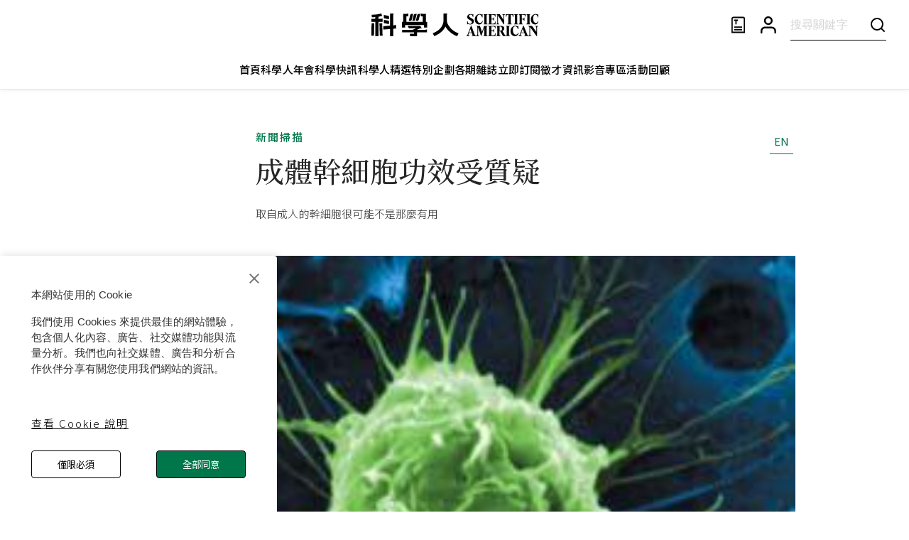

--- FILE ---
content_type: text/html; charset=utf-8
request_url: https://www.google.com/recaptcha/api2/aframe
body_size: 154
content:
<!DOCTYPE HTML><html><head><meta http-equiv="content-type" content="text/html; charset=UTF-8"></head><body><script nonce="MNZ9YEeM-vlu9M1jlR8sLQ">/** Anti-fraud and anti-abuse applications only. See google.com/recaptcha */ try{var clients={'sodar':'https://pagead2.googlesyndication.com/pagead/sodar?'};window.addEventListener("message",function(a){try{if(a.source===window.parent){var b=JSON.parse(a.data);var c=clients[b['id']];if(c){var d=document.createElement('img');d.src=c+b['params']+'&rc='+(localStorage.getItem("rc::a")?sessionStorage.getItem("rc::b"):"");window.document.body.appendChild(d);sessionStorage.setItem("rc::e",parseInt(sessionStorage.getItem("rc::e")||0)+1);localStorage.setItem("rc::h",'1769693914045');}}}catch(b){}});window.parent.postMessage("_grecaptcha_ready", "*");}catch(b){}</script></body></html>

--- FILE ---
content_type: text/javascript
request_url: https://www.scitw.cc/_next/static/chunks/7567-b50e94c8bcb293ef.js
body_size: 2623
content:
"use strict";(self.webpackChunk_N_E=self.webpackChunk_N_E||[]).push([[7567],{63845:function(e,r,n){var l=n(64836);r.Z=void 0;var t=l(n(64938)),i=n(85893),a=(0,t.default)((0,i.jsx)("path",{d:"M18 8h-1V6c0-2.76-2.24-5-5-5S7 3.24 7 6v2H6c-1.1 0-2 .9-2 2v10c0 1.1.9 2 2 2h12c1.1 0 2-.9 2-2V10c0-1.1-.9-2-2-2zM9 6c0-1.66 1.34-3 3-3s3 1.34 3 3v2H9V6zm9 14H6V10h12v10zm-6-3c1.1 0 2-.9 2-2s-.9-2-2-2-2 .9-2 2 .9 2 2 2z"}),"LockOutlined");r.Z=a},46624:function(e,r,n){var l=n(64836);r.Z=void 0;var t=l(n(64938)),i=n(85893),a=(0,t.default)((0,i.jsx)("path",{d:"M15.55 13c.75 0 1.41-.41 1.75-1.03l3.58-6.49c.37-.66-.11-1.48-.87-1.48H5.21l-.94-2H1v2h2l3.6 7.59-1.35 2.44C4.52 15.37 5.48 17 7 17h12v-2H7l1.1-2h7.45zM6.16 6h12.15l-2.76 5H8.53L6.16 6zM7 18c-1.1 0-1.99.9-1.99 2S5.9 22 7 22s2-.9 2-2-.9-2-2-2zm10 0c-1.1 0-1.99.9-1.99 2s.89 2 1.99 2 2-.9 2-2-.9-2-2-2z"}),"ShoppingCartOutlined");r.Z=a},27400:function(e,r,n){n.d(r,{Z:function(){return W}});var l=n(87462),t=n(63366),i=n(67294),a=n(70828),o=n(94780),u=n(34867),c=n(18719),s=n(13264),p=n(29628),d=n(96682),f=n(39707),v=n(66500);let b=(e,r)=>e.filter(e=>r.includes(e)),m=(e,r,n)=>{let l=e.keys[0];if(Array.isArray(r))r.forEach((r,l)=>{n((r,n)=>{l<=e.keys.length-1&&(0===l?Object.assign(r,n):r[e.up(e.keys[l])]=n)},r)});else if(r&&"object"==typeof r){let t=Object.keys(r).length>e.keys.length?e.keys:b(e.keys,Object.keys(r));t.forEach(t=>{if(-1!==e.keys.indexOf(t)){let i=r[t];void 0!==i&&n((r,n)=>{l===t?Object.assign(r,n):r[e.up(t)]=n},i)}})}else("number"==typeof r||"string"==typeof r)&&n((e,r)=>{Object.assign(e,r)},r)};function g(e){return e?`Level${e}`:""}function w(e){return e.unstable_level>0&&e.container}function $(e){return function(r){return`var(--Grid-${r}Spacing${g(e.unstable_level)})`}}function h(e){return function(r){return 0===e.unstable_level?`var(--Grid-${r}Spacing)`:`var(--Grid-${r}Spacing${g(e.unstable_level-1)})`}}function x(e){return 0===e.unstable_level?"var(--Grid-columns)":`var(--Grid-columns${g(e.unstable_level-1)})`}let S=({theme:e,ownerState:r})=>{let n=$(r),l={};return m(e.breakpoints,r.gridSize,(e,t)=>{let i={};!0===t&&(i={flexBasis:0,flexGrow:1,maxWidth:"100%"}),"auto"===t&&(i={flexBasis:"auto",flexGrow:0,flexShrink:0,maxWidth:"none",width:"auto"}),"number"==typeof t&&(i={flexGrow:0,flexBasis:"auto",width:`calc(100% * ${t} / ${x(r)}${w(r)?` + ${n("column")}`:""})`}),e(l,i)}),l},y=({theme:e,ownerState:r})=>{let n={};return m(e.breakpoints,r.gridOffset,(e,l)=>{let t={};"auto"===l&&(t={marginLeft:"auto"}),"number"==typeof l&&(t={marginLeft:0===l?"0px":`calc(100% * ${l} / ${x(r)})`}),e(n,t)}),n},k=({theme:e,ownerState:r})=>{if(!r.container)return{};let n=w(r)?{[`--Grid-columns${g(r.unstable_level)}`]:x(r)}:{"--Grid-columns":12};return m(e.breakpoints,r.columns,(e,l)=>{e(n,{[`--Grid-columns${g(r.unstable_level)}`]:l})}),n},G=({theme:e,ownerState:r})=>{if(!r.container)return{};let n=h(r),l=w(r)?{[`--Grid-rowSpacing${g(r.unstable_level)}`]:n("row")}:{};return m(e.breakpoints,r.rowSpacing,(n,t)=>{var i;n(l,{[`--Grid-rowSpacing${g(r.unstable_level)}`]:"string"==typeof t?t:null==(i=e.spacing)?void 0:i.call(e,t)})}),l},O=({theme:e,ownerState:r})=>{if(!r.container)return{};let n=h(r),l=w(r)?{[`--Grid-columnSpacing${g(r.unstable_level)}`]:n("column")}:{};return m(e.breakpoints,r.columnSpacing,(n,t)=>{var i;n(l,{[`--Grid-columnSpacing${g(r.unstable_level)}`]:"string"==typeof t?t:null==(i=e.spacing)?void 0:i.call(e,t)})}),l},Z=({theme:e,ownerState:r})=>{if(!r.container)return{};let n={};return m(e.breakpoints,r.direction,(e,r)=>{e(n,{flexDirection:r})}),n},_=({ownerState:e})=>{let r=$(e),n=h(e);return(0,l.Z)({minWidth:0,boxSizing:"border-box"},e.container&&(0,l.Z)({display:"flex",flexWrap:"wrap"},e.wrap&&"wrap"!==e.wrap&&{flexWrap:e.wrap},{margin:`calc(${r("row")} / -2) calc(${r("column")} / -2)`},e.disableEqualOverflow&&{margin:`calc(${r("row")} * -1) 0px 0px calc(${r("column")} * -1)`}),(!e.container||w(e))&&(0,l.Z)({padding:`calc(${n("row")} / 2) calc(${n("column")} / 2)`},(e.disableEqualOverflow||e.parentDisableEqualOverflow)&&{padding:`${n("row")} 0px 0px ${n("column")}`}))},E=e=>{let r=[];return Object.entries(e).forEach(([e,n])=>{!1!==n&&void 0!==n&&r.push(`grid-${e}-${String(n)}`)}),r},j=(e,r="xs")=>{function n(e){return void 0!==e&&("string"==typeof e&&!Number.isNaN(Number(e))||"number"==typeof e&&e>0)}if(n(e))return[`spacing-${r}-${String(e)}`];if("object"==typeof e&&!Array.isArray(e)){let r=[];return Object.entries(e).forEach(([e,l])=>{n(l)&&r.push(`spacing-${e}-${String(l)}`)}),r}return[]},M=e=>void 0===e?[]:"object"==typeof e?Object.entries(e).map(([e,r])=>`direction-${e}-${r}`):[`direction-xs-${String(e)}`];var z=n(85893);let N=["className","children","columns","container","component","direction","wrap","spacing","rowSpacing","columnSpacing","disableEqualOverflow","unstable_level"],q=(0,v.Z)(),C=(0,s.Z)("div",{name:"MuiGrid",slot:"Root",overridesResolver:(e,r)=>r.root});function H(e){return(0,p.Z)({props:e,name:"MuiGrid",defaultTheme:q})}var L=n(90948),R=n(71657);let V=function(e={}){let{createStyledComponent:r=C,useThemeProps:n=H,componentName:s="MuiGrid"}=e,p=i.createContext(void 0),v=(e,r)=>{let{container:n,direction:l,spacing:t,wrap:i,gridSize:a}=e,c={root:["root",n&&"container","wrap"!==i&&`wrap-xs-${String(i)}`,...M(l),...E(a),...n?j(t,r.breakpoints.keys[0]):[]]};return(0,o.Z)(c,e=>(0,u.Z)(s,e),{})},b=r(k,O,G,S,Z,_,y),m=i.forwardRef(function(e,r){var o,u,s,m,g,w,$,h;let x=(0,d.Z)(),S=n(e),y=(0,f.Z)(S),k=i.useContext(p),{className:G,children:O,columns:Z=12,container:_=!1,component:E="div",direction:j="row",wrap:M="wrap",spacing:q=0,rowSpacing:C=q,columnSpacing:H=q,disableEqualOverflow:L,unstable_level:R=0}=y,V=(0,t.Z)(y,N),W=L;R&&void 0!==L&&(W=e.disableEqualOverflow);let A={},B={},D={};Object.entries(V).forEach(([e,r])=>{void 0!==x.breakpoints.values[e]?A[e]=r:void 0!==x.breakpoints.values[e.replace("Offset","")]?B[e.replace("Offset","")]=r:D[e]=r});let P=null!=(o=e.columns)?o:R?void 0:Z,T=null!=(u=e.spacing)?u:R?void 0:q,F=null!=(s=null!=(m=e.rowSpacing)?m:e.spacing)?s:R?void 0:C,I=null!=(g=null!=(w=e.columnSpacing)?w:e.spacing)?g:R?void 0:H,J=(0,l.Z)({},y,{level:R,columns:P,container:_,direction:j,wrap:M,spacing:T,rowSpacing:F,columnSpacing:I,gridSize:A,gridOffset:B,disableEqualOverflow:null!=($=null!=(h=W)?h:k)&&$,parentDisableEqualOverflow:k}),K=v(J,x),Q=(0,z.jsx)(b,(0,l.Z)({ref:r,as:E,ownerState:J,className:(0,a.Z)(K.root,G)},D,{children:i.Children.map(O,e=>{if(i.isValidElement(e)&&(0,c.Z)(e,["Grid"])){var r;return i.cloneElement(e,{unstable_level:null!=(r=e.props.unstable_level)?r:R+1})}return e})}));return void 0!==W&&W!==(null!=k&&k)&&(Q=(0,z.jsx)(p.Provider,{value:W,children:Q})),Q});return m.muiName="Grid",m}({createStyledComponent:(0,L.ZP)("div",{name:"MuiGrid2",slot:"Root",overridesResolver:(e,r)=>r.root}),componentName:"MuiGrid2",useThemeProps:e=>(0,R.Z)({props:e,name:"MuiGrid2"})});var W=V}}]);